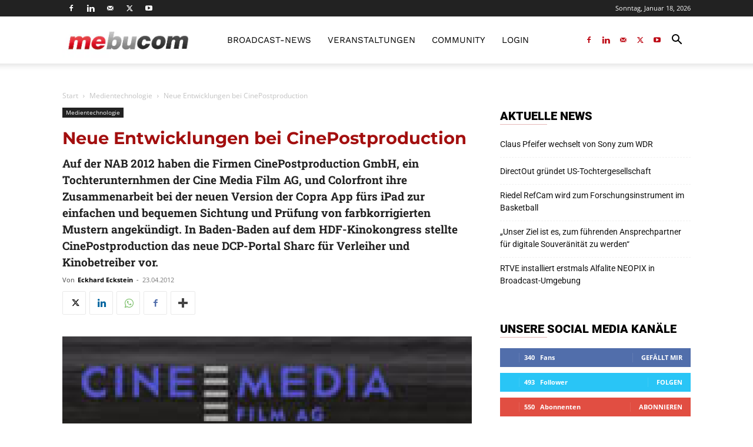

--- FILE ---
content_type: text/css
request_url: https://mebucom.de/wp-content/cache/background-css/1/mebucom.de/wp-content/plugins/wp-job-manager-company-listings/assets/css/frontend.min.css?ver=6.9&wpr_t=1768732786
body_size: 2126
content:
.clearfix{zoom:1}.clearfix:after,.clearfix:before{content:"";display:table}.clear,.clearfix:after{clear:both}.nobr{white-space:nowrap}.display-icon{display:inline-block;width:16px;height:16px;-webkit-font-smoothing:antialiased;font-family:job-manager!important;text-decoration:none;font-weight:400;font-style:normal;vertical-align:top;font-size:16px;margin:0 3px 0 0;*overflow:auto;*zoom:1;*display:inline}.applying_for{font-weight:700}.company-listings-tabs ul.tabs{list-style:none;padding:0 0 0 1em;margin:0 0 1.618em;overflow:hidden;position:relative}.company-listings-tabs ul.tabs li{border:1px solid #d3ced2;background-color:#ebe9eb;display:inline-block;position:relative;z-index:0;border-radius:4px 4px 0 0;margin:0 -5px;padding:0 1em}.company-listings-tabs ul.tabs li a{display:inline-block;padding:.5em 0;font-weight:700;color:#515151;text-decoration:none}.company-listings-tabs ul.tabs li a:hover{text-decoration:none;color:#6b6b6b}.company-listings-tabs ul.tabs li.active{background:#fff;z-index:2;border-bottom-color:#fff}.company-listings-tabs ul.tabs li.active a{color:inherit;text-shadow:inherit}.company-listings-tabs ul.tabs li.active::before{box-shadow:2px 2px 0 #fff}.company-listings-tabs ul.tabs li.active::after{box-shadow:-2px 2px 0 #fff}.company-listings-tabs ul.tabs li::after,.company-listings-tabs ul.tabs li::before{border:1px solid #d3ced2;position:absolute;bottom:-1px;width:5px;height:5px;content:' '}.company-listings-tabs ul.tabs li::before{left:-6px;-webkit-border-bottom-right-radius:4px;-moz-border-bottom-right-radius:4px;border-bottom-right-radius:4px;border-width:0 1px 1px 0;box-shadow:2px 2px 0 #ebe9eb}.company-listings-tabs ul.tabs li::after{right:-6px;-webkit-border-bottom-left-radius:4px;-moz-border-bottom-left-radius:4px;border-bottom-left-radius:4px;border-width:0 0 1px 1px;box-shadow:-2px 2px 0 #ebe9eb}.company-listings-tabs ul.tabs::before{position:absolute;content:' ';width:100%;bottom:0;left:0;border-bottom:1px solid #d3ced2;z-index:1}.company-listings-tabs .panel{margin:0 0 2em;padding:0}.company-listings-tabs .panel table tr td:first-child{width:30%}.inline-list,.inline-list__item{display:inline}.inline-list__item{margin-left:10px}.inline-list__item a{text-decoration:none}.bare-list{list-style:none;margin:0;padding:0}.company-dir-header p{text-align:center;font-size:22px;font-weight:100;line-height:1.5;margin-bottom:15px}.company-dir-header i{border-color:#E0E6ED;border-bottom-width:.1rem!important;border-style:solid;border-width:0;margin-bottom:40px;display:block}.company-dir-title{margin:60px 0}.company-dir-title h2{font-size:24px;font-weight:600}.company-dir-list{list-style:none;}.company-dir-list .company-dir-list-item{display: inline-block;}.company-dir-list .company-dir-list-item a{text-decoration:none}.company-directory-search{margin:30px 0}.company-directory-search form>div{position:relative}.company-directory-search #jmcl_search{width:100%;background-image:var(--wpr-bg-c8f558a4-33b4-46a1-9d57-03f87f25ae43)!important;background-repeat:no-repeat!important;background-size:120px 80px!important;background-position:100% -45px!important}.company-listings-data-row{position:relative;cursor:move}.company-listings-data-row label{cursor:move}.company-listings-data-row .company-listings-remove-row{position:absolute;right:0;top:0;height:0;margin:.5em -1.25em 0 0;width:1em;padding:1em 0 0;overflow:hidden;color:#ccc}.company-listings-data-row .company-listings-remove-row:before{content:'x';position:absolute;top:0;left:0;width:1em;line-height:1em;text-align:center}.company-listings-data-row .company-listings-remove-row:hover{color:red}.company-listings-data-row fieldset:last-child{border-bottom:4px solid #eee}.company_preview{padding:0 1em 1em;border:5px solid #eee}.company_preview_title,.entry-content .company_preview_title{padding:.5em 1em;vertical-align:middle;position:relative;background:#eee}.company_preview_title h2,.entry-content .company_preview_title h2{margin:0;clear:none}.company_preview_title .button,.entry-content .company_preview_title .button{float:right;margin-left:.25em}.company-directory .filter-alpha-label{width:auto;float:left;line-height:30px}.single-company_listings div.company_listings{margin-bottom:0;position:relative}.single-company_listings .entry-image,.single-company_listings .entry-post-thumbnail,.single-company_listings .entry-title,.single-company_listings .single-featured-image-header{display:none}.single-company_listings .company-video{padding:1em 0 0;margin:1em 0 2em}.single-company_listings .company-video iframe{margin:0;display:block}.single-company_listings .type-company_listings{padding:0;margin:0}.single-company_listings .type-company_listings .entry-header,.single-company_listings .type-company_listings .wp-post-image{display:none}.single-company_listings .navigation,.single-company_listings .post-navigation{display:none!important}.single-company_listings .jmcl-item-header{border:1px solid #eee;padding:1em;margin:0 0 2em;clear:both;-webkit-box-shadow:0 1px 1px rgba(0,0,0,.1);box-shadow:0 1px 1px rgba(0,0,0,.1);display:flex;-webkit-flex-direction:column;-ms-flex-direction:column;flex-direction:column}.single-company_listings .jmcl-item-header .jmcl-item-header-content,.single-company_listings .jmcl-item-header .jmcl-item-header-logo{display:flex;align-items:center}.single-company_listings .jmcl-item-header .jmcl-item-header-logo{margin:0 0 1em}.single-company_listings .jmcl-item-header .jmcl-item-header-logo .wp-post-image{display:block!important;margin:0}.single-company_listings .jmcl-item-header .jmcl-item-header-content{display:block}.single-company_listings .jmcl-item-header .jmcl-item-header-content h3{margin:0;padding:0;line-height:2;font-size:32px}.single-company_listings .jmcl-item-header .jmcl-item-header-content p.company-tagline{margin:0;font-style:italic;color:#999}.single-company_listings .jmcl-item-header .jmcl-item-header-content p.company-location{margin:0}.single-company_listings .jmcl-item-header .jmcl-item-header-content p.company-location::before{display:inline-block;width:16px;height:16px;-webkit-font-smoothing:antialiased;font-family:job-manager!important;text-decoration:none;font-weight:400;font-style:normal;vertical-align:top;font-size:16px;margin:0 3px 0 0;*overflow:auto;*zoom:1;*display:inline;content:'\e81d'}#company-listings-company-dashboard table td{vertical-align:top}#company-listings-company-dashboard table td small{font-size:.92em;color:#999;display:block}#company-listings-company-dashboard table ul.company-dashboard-actions{margin:0;padding:0;visibility:hidden;font-size:.92em}#company-listings-company-dashboard table ul.company-dashboard-actions li{float:none;display:inline;padding:0;margin:0 .5em 0 0;font-weight:400;list-style:none outside}#company-listings-company-dashboard table ul.company-dashboard-actions li:after{padding:0 0 0 .5em;content:"\2023"}#company-listings-company-dashboard table ul.company-dashboard-actions li:last-child:after{content:''}#company-listings-company-dashboard table ul.company-dashboard-actions li .company-dashboard-action-delete{color:red}#company-listings-company-dashboard table tr:focus ul.company-dashboard-actions,#company-listings-company-dashboard table tr:hover ul.company-dashboard-actions{visibility:visible}.company_filters{background:#eee;zoom:1}.company_filters:after,.company_filters:before{content:"";display:table}.company_filters:after{clear:both}.company_filters .search_companies{padding:1em;zoom:1}.company_filters .search_companies:after,.company_filters .search_companies:before{content:"";display:table}.company_filters .search_companies:after{clear:both}.company_filters .search_companies div.company-filter{width:50%;-webkit-box-sizing:border-box;-moz-box-sizing:border-box;box-sizing:border-box}.company_filters .search_companies div.company-filter label{display:none}.company_filters .search_companies div.company-filter.filter_first,.company_filters .search_companies div.company-filter.search_keywords{float:left;padding-right:.5em}.company_filters .search_companies div.company-filter.filter_last,.company_filters .search_companies div.company-filter.search_location{float:right;padding-left:.5em}.company_filters .search_companies div.company-filter.filter_wide,.company_filters .search_companies div.company-filter.search_categories{padding-top:.5em;clear:both;width:100%}.company_filters .search_companies div.company-filter input,.company_filters .search_companies div.company-filter select{-webkit-box-sizing:border-box;-moz-box-sizing:border-box;box-sizing:border-box;width:100%}.company_filters .company_types{list-style:none outside;margin:0;padding:0;font-size:.83em;background:#f9f9f9;border-top:1px solid #e5e5e5;zoom:1}.company_filters .company_types:after,.company_filters .company_types:before{content:"";display:table}.company_filters .company_types:after{clear:both}.company_filters .company_types li{margin:0;padding:.5em 1em;float:left;border-right:1px solid #eee}.company_filters .company_types li:last-child{border-right:0}.company_filters .showing_companies{padding:.5em 1em;display:none;font-size:.83em;background:#f9f9f9;border-top:1px solid #e5e5e5}.company_filters .showing_companies a{float:right;padding-left:10px}div.companies .job-manager-pagination{text-align:center;display:block;padding:1em 0;border-bottom:1px solid #eee;line-height:1}div.companies .load_more_companies{text-align:center;display:block;padding:1em 1em 1em 2em;border-bottom:1px solid #eee;font-weight:700}div.companies .load_more_companies.loading{background:var(--wpr-bg-92796789-4ccc-495a-b2d1-a49cf45bd30a) no-repeat center}div.companies .load_more_companies.loading strong{visibility:hidden}div.companies .load_more_companies:focus,div.companies .load_more_companies:hover{background-color:#fcfcfc}div.companies{margin-bottom:1em}div.companies ul.companies{margin:0}ul.companies{padding:0;margin:0;border-top:1px solid #eee}ul.companies.loading{min-height:96px;border-bottom:1px solid #eee;background:var(--wpr-bg-4895c7a7-5bc3-4394-930a-65182a1941cb) no-repeat center 32px}ul.companies li.company_listings,ul.companies li.no_companies_found{list-style:none outside;padding:0;margin:0;border-bottom:1px solid #eee}ul.companies li.company_listings.no_companies_found,ul.companies li.no_companies_found.no_companies_found{padding:1em;border-bottom:1px solid #eee}ul.companies li.company_listings a,ul.companies li.no_companies_found a{display:block;padding:1em 1em 1em 2em;overflow:hidden;zoom:1;position:relative;line-height:1.5em;font-size:1em;text-decoration:none}ul.companies li.company_listings a:focus,ul.companies li.company_listings a:hover,ul.companies li.no_companies_found a:focus,ul.companies li.no_companies_found a:hover{background-color:#fcfcfc}ul.companies li.company_listings a img,ul.companies li.no_companies_found a img{width:42px;height:42px;position:absolute;left:1em;float:left;margin-right:1em;vertical-align:middle;box-shadow:none}ul.companies li.company_listings a .company-posted-column,ul.companies li.company_listings a div.company-column,ul.companies li.company_listings a div.location-column,ul.companies li.no_companies_found a .company-posted-column,ul.companies li.no_companies_found a div.company-column,ul.companies li.no_companies_found a div.location-column{-webkit-box-sizing:border-box;-moz-box-sizing:border-box;box-sizing:border-box}ul.companies li.company_listings a div.company-column,ul.companies li.no_companies_found a div.company-column{float:left;padding:0 1em 0 42px;line-height:1.5em}ul.companies li.company_listings a div.company-column h3,ul.companies li.no_companies_found a div.company-column h3{margin:0;padding:0;font-size:1em;line-height:1.5em}ul.companies li.company_listings a div.company-column .company-title,ul.companies li.no_companies_found a div.company-column .company-title{color:#999}ul.companies li.company_listings a div.company-column .company-title .tagline,ul.companies li.no_companies_found a div.company-column .company-title .tagline{color:#333}ul.companies li.company_listings a .company-location-column,ul.companies li.no_companies_found a .company-location-column{float:left;text-align:left;width:25%;padding:0;color:#999;line-height:1.5em;position:relative;-webkit-box-sizing:border-box;-moz-box-sizing:border-box;box-sizing:border-box}ul.companies li.company_listings a .company-posted-column,ul.companies li.no_companies_found a .company-posted-column{float:right;text-align:right;width:25%;padding:0;margin:0;color:#999;line-height:1.5em;position:relative;-webkit-box-sizing:border-box;-moz-box-sizing:border-box;box-sizing:border-box}ul.companies li.company_listings a .company-meta,ul.companies li.no_companies_found a .company-meta{line-height:2.03em}ul.companies li.company_listings a .company-category:before,ul.companies li.no_companies_found a .company-category:before{display:inline-block;width:16px;height:16px;-webkit-font-smoothing:antialiased;font-family:job-manager!important;text-decoration:none;font-weight:400;font-style:normal;vertical-align:top;font-size:16px;margin:0 3px 0 0;*overflow:auto;*zoom:1;*display:inline}ul.companies li.company_listings.company_featured a,ul.companies li.no_companies_found.company_featured a{background:#fefee5}ul.companies li.company_listings.company_featured a:focus,ul.companies li.company_listings.company_featured a:hover,ul.companies li.no_companies_found.company_featured a:focus,ul.companies li.no_companies_found.company_featured a:hover{background-color:#fefed8}.apply_with_company label{display:block}.apply_with_company select{width:50%}.apply_with_company textarea{width:100%;-webkit-box-sizing:border-box;-moz-box-sizing:border-box;box-sizing:border-box}.widget ul.companies li.company_listings a{padding:1em 0}.widget ul.companies li.company_listings .company_listings{float:none;width:auto;padding:0}.widget ul.companies li.company_listings .company_listings h3{margin:0;padding:0}.widget ul.companies li.company_listings ul.meta{float:none;width:auto;padding:0;margin:0;text-align:left}.widget ul.companies li.company_listings ul.meta li{float:none;display:inline;padding:0;margin:0 .5em 0 0;font-weight:400}.widget ul.companies li.company_listings ul.meta li:after{padding:0 0 0 .5em;content:"\2023"}.widget ul.companies li.company_listings ul.meta li:last-child:after{content:''}.widget ul.company-links{list-style:none;display:inline;margin:0;padding:0;color:#787985}.widget ul.company-links li,.widget ul.company-links li label{display:inline}.widget ul.company-links li:before{content:"\2022";margin:0 1rem}.single_job_listing .company .name .company-name{float:none;margin-left:0}.single_job_listing .company p.tagline{margin:0 0 0 3em}.twenty-eleven ul.companies li.companies,.twenty-eleven ul.companies li.no_companies_found{padding:0!important}.twenty-ten .chosen-choices{margin:0!important}

--- FILE ---
content_type: text/css
request_url: https://mebucom.de/wp-content/cache/min/1/wp-content/themes/newspaperchildtheme/custom/css/widget.css?ver=1768013420
body_size: 415
content:
#block-7,#block-7 p{margin:0}#widget-company aside,#widget-job aside,#widget-event aside,#widget-company .companies li,#widget-event .event-company h3,#widget-company .companies,#widget-company .company-info,#block-6 p{margin:0}#widget-company ul.companies li.company_listings .company-logo,#widget-job ul.job_listings li.job_listing .company_logo{width:90px;height:auto;display:none}#widget-company .companies li{width:100%;float:left;border-bottom:1px #f2f2f2 dashed;padding:10px 0;display:block;clear:both}#widget-company .companies li:last-child,#widget-event ul li:first-child,#widget-job ul.job_listings li.job_listing:first-child,#widget-company .companies{border:0}#widget-company .all,#widget-job .all,#widget-event .all{margin:0 auto;float:left;background:#333;padding:4px 8px;font-family:'Roboto';color:#fff;text-decoration:none;font-size:13px;display:inline-block;margin-top:15px;line-height:18px}#widget-company,#widget-job,#widget-event{margin-bottom:28px}#widget-company .all:hover,#widget-job .all:hover,#widget-event .all:hover{background:#4db2ec;color:#fff!important}#widget-company::after,#widget-job::after,#widget-event::after{content:" ";display:block;clear:both}#widget-job ul.job_listings li.job_listing .position{text-align:left;width:auto;max-width:none}#widget-event ul,#widget-event ul li{margin:0;padding:0;list-style-type:none;display:block;clear:both}#widget-event .event-company{max-height:none;overflow:unset;display:block;height:auto;text-align:left;float:right;width:auto;line-height:24px}#widget-event .event-company,#widget-job ul.job_listings li.job_listing .position{margin:0;margin-left:0}#widget-event ul li a{padding:10px 0;display:flex;align-items:center}#widget-event .event-company span{color:#999}#widget-job ul.job_listings li.job_listing a div.position h3,#widget-event .event-company h3,#widget-company .company-info a,.tagdiv-type #widget-event h3,#widget-company ul.companies li.company_listings .company-column h3 strong,#widget-event .event-company span,#widget-company ul.companies li.company_listings .company-column h3,#widget-company ul.companies li.company_listings .company-column h3 *{font-size:14px;font-weight:700;line-height:1;font-family:'Roboto'}#widget-company .company-info img{margin-right:5px;width:18px;float:left}#widget-job ul.job_listings li.job_listing a div.position .company,#widget-company .company-info a,#widget-job ul.job_listings li.no_job_listings_found a div.position .company,#widget-event .event-company span{color:#000;font-weight:400;font-family:'Roboto';font-size:14px}#widget-job ul.job_listings li.job_listing,#widget-event ul li,#widget-job ul.job_listings li.no_job_listings_found{border-top:1px dashed #eee}#widget-job ul.job_listings li.job_listing:first-child a,#widget-company .companies li:first-child,#widget-company .companies li:first-child a,#widget-event ul li:first-child a{padding-top:0}#widget-job .td_block_template_8 .td-block-title,#widget-company .td_block_template_8 .td-block-title,#widget-event .td_block_template_8 .td-block-title{margin-bottom:24px}.widget ul.job_listings li.job_listing:last-child a{padding-bottom:0}#widget-company .companies li .company-column{max-width:100%;width:100%;margin-left:0}#widget-company .company-info a{line-height:20px}#widget-job .job_listings .job_listing a>img,#widget-event .event-list img{display:none}#widget-job ul.job_listings li.job_listing a,#widget-company .companies li,#widget-event ul li a{padding:10px 0}.tagdiv-type #widget-event a:hover,.tagdiv-type #widget-event a:hover h3,#widget-event ul li a:hover h3,.event-company .mec-sl-calendar,#widget-event .event-company span{text-decoration:none;color:#a30f0f}#widget-event h3,#widget-job h3,#widget-company h3,#widget-event .event-company h3{margin-bottom:5px}#widget-custom-title h4{text-align:left}#widget-job img{display:none!important}#widget-event .event-company-icon img{display:block;width:18px}#widget-event .event-company-content{display:flex;align-items:center;gap:5px}.widget.widget_block p{margin:0}

--- FILE ---
content_type: text/css
request_url: https://mebucom.de/wp-content/cache/background-css/1/mebucom.de/wp-content/cache/min/1/wp-content/themes/newspaperchildtheme/style.css?ver=1768013420&wpr_t=1768732786
body_size: 3302
content:
@import url(https://assets.mlcdn.com/fonts.css?version=1738744);body{font-family:'Open Sans','Open Sans Regular',sans-serif}.set-widget #searchsubmit{font-family:'Roboto',sans-serif;font-size:13px;background-color:#222;border-radius:0;color:#fff;border:none;padding:8px 15px;font-weight:500;-webkit-transition:background-color 0.4s;transition:background-color 0.4s;position:absolute;right:0;width:auto}#event-detail .set-widget .widget_search .td-widget-search-input{width:auto;float:left;margin:0;padding:0 15px;width:100%}.set-widget #searchsubmit:hover{background-color:#a30f0f}#event-detail .td-main-content{float:left}#event-detail .td-main-sidebar{float:right;padding:0;padding-left:48px}.mec-breadcrumbs-modern{border:0;box-shadow:none}#veranstaltungen .mec-color:nth-child(4){display:none}#event-detail .mec-breadcrumbs-modern{padding:0}body .td-page-title{text-transform:capitalize}.wpcf7-form *,.wpcf7-form{text-align:left}body .tdm_block_column_content .tdm-title{margin:0;font-weight:700;box-sizing:border-box;font-family:'Roboto',sans-serif;font-size:14px;padding:10px 0;display:block;color:#ab100b;text-decoration:none;text-transform:uppercase;border-bottom:2px #eee solid}body .tdm_block_column_content:hover .tdm-col-content-title-url .tdm-title{color:#ab100b;text-decoration:underline}body .tdm_block_column_content .tdm-image-holder>div{background-repeat:no-repeat;background-position:left top;background-size:contain}body .tdm_block_column_content .tdm-image-holder{display:block;height:auto;margin-bottom:0;padding-bottom:100%}body .td-social-icon-wrap:hover i{color:#be0b16!important}#tab-title-reviews,.entry-summary .product_meta,.entry-summary .paypal-button-tagline{display:none}.woocommerce div.product div.summary .ppc-button-wrapper iframe{max-height:45px;overflow:hidden}.td-md-is-safari .td-footer-template-wrap[data-wpr-lazyrender]{content-visibility:visible}.mec-wrap #searchsubmit{position:absolute;padding:7px 15px 8px 15px;line-height:16px;background-color:#222;text-transform:capitalize}#td-outer-wrap .fieldset-company_content input[type='date']#start{font-size:12px;line-height:21px;color:#444;border:1px solid #e1e1e1;height:34px;padding:3px 9px}body .td-page-header .entry-title.td-page-title{text-transform:unset}.mec-wrap #veranstaltungen input#searchsubmit:hover{background-color:#a30f0f}#veranstaltungen .mec-wrap button:not(.owl-dot):not(.gm-control-active){padding:7px 15px 8px 15px;background-color:#222;text-transform:capitalize}.td-slider .td-image-gradient:before{content:none}.td-slider .td-image-gradient .td-image-wrap:before{bottom:0;content:"";display:block;height:100%;width:100%;position:absolute;z-index:1;background:-webkit-gradient(linear,left top,left bottom,color-stop(0%,rgba(0,0,0,0)),color-stop(100%,rgba(0,0,0,.8)));background:linear-gradient(to bottom,rgba(0,0,0,0) 0%,rgba(0,0,0,.8) 100%);filter:progid:DXImageTransform.Microsoft.gradient(startColorstr='#00000000',endColorstr='#b3000000',GradientType=0)}.post.format-audio .wp-block-audio{padding:25px 0}.post.format-audio .wp-block-audio .wp-element-caption{margin-top:-10px;font-family:Verdana,BlinkMacSystemFont,-apple-system,"Segoe UI",Roboto,Oxygen,Ubuntu,Cantarell,"Open Sans","Helvetica Neue",sans-serif;color:#444;font-style:italic;font-size:11px}.td-post-views{display:none!important}.single-company_listings .entry-title.td-module-title{display:block}@media (max-width:767px){.single-post .td-bred-no-url-last{display:inline}@media not all and (min-resolution:0.001dpcm){@supports (-webkit-appearance:none){.td-video-play-ico i{position:absolute;top:50%;transform:translate(-50%,-50%);-webkit-transform:translate(-50%,-50%);font-size:35%;color:#fff}}}}.ml-form-embedSubmitLoad{display:inline-block;width:20px;height:20px}.g-recaptcha{transform:scale(1);-webkit-transform:scale(1);transform-origin:0 0;-webkit-transform-origin:0 0;height:auto}.sr-only{position:absolute;width:1px;height:1px;padding:0;margin:-1px;overflow:hidden;clip:rect(0,0,0,0);border:0}.ml-form-embedSubmitLoad:after{content:" ";display:block;width:11px;height:11px;margin:1px;border-radius:50%;border:4px solid #fff;border-color:#fff #fff #fff transparent;animation:ml-form-embedSubmitLoad 1.2s linear infinite}@keyframes ml-form-embedSubmitLoad{0%{transform:rotate(0deg)}100%{transform:rotate(360deg)}}#mlb2-22581562.ml-form-embedContainer{box-sizing:border-box;display:table;margin:0 auto;position:static;width:100%!important}#mlb2-22581562.ml-form-embedContainer h4,#mlb2-22581562.ml-form-embedContainer p,#mlb2-22581562.ml-form-embedContainer span,#mlb2-22581562.ml-form-embedContainer button{text-transform:none!important;letter-spacing:normal!important}#mlb2-22581562.ml-form-embedContainer .ml-form-embedWrapper{background-color:#3C9498;border-width:0;border-color:transparent;border-radius:4px;border-style:solid;box-sizing:border-box;display:inline-block!important;margin:0;padding:0;position:relative}#mlb2-22581562.ml-form-embedContainer .ml-form-embedWrapper.embedPopup,#mlb2-22581562.ml-form-embedContainer .ml-form-embedWrapper.embedDefault{width:400px}#mlb2-22581562.ml-form-embedContainer .ml-form-embedWrapper.embedForm{max-width:400px;width:100%}#mlb2-22581562.ml-form-embedContainer .ml-form-align-left{text-align:left}#mlb2-22581562.ml-form-embedContainer .ml-form-align-center{text-align:center}#mlb2-22581562.ml-form-embedContainer .ml-form-align-default{display:table-cell!important;vertical-align:middle!important;text-align:center!important}#mlb2-22581562.ml-form-embedContainer .ml-form-align-right{text-align:right}#mlb2-22581562.ml-form-embedContainer .ml-form-embedWrapper .ml-form-embedHeader img{border-top-left-radius:4px;border-top-right-radius:4px;height:auto;margin:0 auto!important;max-width:100%;width:900px}#mlb2-22581562.ml-form-embedContainer .ml-form-embedWrapper .ml-form-embedBody,#mlb2-22581562.ml-form-embedContainer .ml-form-embedWrapper .ml-form-successBody{padding:20px 20px 0 20px}#mlb2-22581562.ml-form-embedContainer .ml-form-embedWrapper .ml-form-embedBody.ml-form-embedBodyHorizontal{padding-bottom:0}#mlb2-22581562.ml-form-embedContainer .ml-form-embedWrapper .ml-form-embedBody .ml-form-embedContent,#mlb2-22581562.ml-form-embedContainer .ml-form-embedWrapper .ml-form-successBody .ml-form-successContent{text-align:left;margin:0 0 20px 0}#mlb2-22581562.ml-form-embedContainer .ml-form-embedWrapper .ml-form-embedBody .ml-form-embedContent h4,#mlb2-22581562.ml-form-embedContainer .ml-form-embedWrapper .ml-form-successBody .ml-form-successContent h4{color:#fff;font-family:'Roboto',Arial,Helvetica,sans-serif;font-size:20px;font-weight:700;margin:0 0 10px 0;text-align:left;word-break:break-word}#mlb2-22581562.ml-form-embedContainer .ml-form-embedWrapper .ml-form-embedBody .ml-form-embedContent p,#mlb2-22581562.ml-form-embedContainer .ml-form-embedWrapper .ml-form-successBody .ml-form-successContent p{color:#fff;font-family:'Roboto',Arial,Helvetica,sans-serif;font-size:14px;font-weight:400;line-height:20px;margin:0 0 10px 0;text-align:left}#mlb2-22581562.ml-form-embedContainer .ml-form-embedWrapper .ml-form-embedBody .ml-form-embedContent ul,#mlb2-22581562.ml-form-embedContainer .ml-form-embedWrapper .ml-form-embedBody .ml-form-embedContent ol,#mlb2-22581562.ml-form-embedContainer .ml-form-embedWrapper .ml-form-successBody .ml-form-successContent ul,#mlb2-22581562.ml-form-embedContainer .ml-form-embedWrapper .ml-form-successBody .ml-form-successContent ol{color:#fff;font-family:'Roboto',Arial,Helvetica,sans-serif;font-size:14px}#mlb2-22581562.ml-form-embedContainer .ml-form-embedWrapper .ml-form-embedBody .ml-form-embedContent ol ol,#mlb2-22581562.ml-form-embedContainer .ml-form-embedWrapper .ml-form-successBody .ml-form-successContent ol ol{list-style-type:lower-alpha}#mlb2-22581562.ml-form-embedContainer .ml-form-embedWrapper .ml-form-embedBody .ml-form-embedContent ol ol ol,#mlb2-22581562.ml-form-embedContainer .ml-form-embedWrapper .ml-form-successBody .ml-form-successContent ol ol ol{list-style-type:lower-roman}#mlb2-22581562.ml-form-embedContainer .ml-form-embedWrapper .ml-form-embedBody .ml-form-embedContent p a,#mlb2-22581562.ml-form-embedContainer .ml-form-embedWrapper .ml-form-successBody .ml-form-successContent p a{color:#000;text-decoration:underline}#mlb2-22581562.ml-form-embedContainer .ml-form-embedWrapper .ml-block-form .ml-field-group{text-align:left!important}#mlb2-22581562.ml-form-embedContainer .ml-form-embedWrapper .ml-block-form .ml-field-group label{margin-bottom:5px;color:#333;font-size:14px;font-family:'Open Sans',Arial,Helvetica,sans-serif;font-weight:700;font-style:normal;text-decoration:none;;display:inline-block;line-height:20px}#mlb2-22581562.ml-form-embedContainer .ml-form-embedWrapper .ml-form-embedBody .ml-form-embedContent p:last-child,#mlb2-22581562.ml-form-embedContainer .ml-form-embedWrapper .ml-form-successBody .ml-form-successContent p:last-child{margin:0}#mlb2-22581562.ml-form-embedContainer .ml-form-embedWrapper .ml-form-embedBody form{margin:0;width:100%}#mlb2-22581562.ml-form-embedContainer .ml-form-embedWrapper .ml-form-embedBody .ml-form-formContent,#mlb2-22581562.ml-form-embedContainer .ml-form-embedWrapper .ml-form-embedBody .ml-form-checkboxRow{margin:0 0 20px 0;width:100%}#mlb2-22581562.ml-form-embedContainer .ml-form-embedWrapper .ml-form-embedBody .ml-form-checkboxRow{float:left}#mlb2-22581562.ml-form-embedContainer .ml-form-embedWrapper .ml-form-embedBody .ml-form-formContent.horozintalForm{margin:0;padding:0 0 20px 0;width:100%;height:auto;float:left}#mlb2-22581562.ml-form-embedContainer .ml-form-embedWrapper .ml-form-embedBody .ml-form-fieldRow{margin:0 0 10px 0;width:100%}#mlb2-22581562.ml-form-embedContainer .ml-form-embedWrapper .ml-form-embedBody .ml-form-fieldRow.ml-last-item{margin:0}#mlb2-22581562.ml-form-embedContainer .ml-form-embedWrapper .ml-form-embedBody .ml-form-fieldRow.ml-formfieldHorizintal{margin:0}#mlb2-22581562.ml-form-embedContainer .ml-form-embedWrapper .ml-form-embedBody .ml-form-fieldRow input{background-color:#ffffff!important;color:#333333!important;border-color:#ccc;border-radius:4px!important;border-style:solid!important;border-width:1px!important;font-family:'Roboto',Arial,Helvetica,sans-serif;font-size:14px!important;height:auto;line-height:21px!important;margin-bottom:0;margin-top:0;margin-left:0;margin-right:0;padding:10px 10px!important;width:100%!important;box-sizing:border-box!important;max-width:100%!important}#mlb2-22581562.ml-form-embedContainer .ml-form-embedWrapper .ml-form-embedBody .ml-form-fieldRow input::-webkit-input-placeholder,#mlb2-22581562.ml-form-embedContainer .ml-form-embedWrapper .ml-form-embedBody .ml-form-horizontalRow input::-webkit-input-placeholder{color:#333}#mlb2-22581562.ml-form-embedContainer .ml-form-embedWrapper .ml-form-embedBody .ml-form-fieldRow input::-moz-placeholder,#mlb2-22581562.ml-form-embedContainer .ml-form-embedWrapper .ml-form-embedBody .ml-form-horizontalRow input::-moz-placeholder{color:#333}#mlb2-22581562.ml-form-embedContainer .ml-form-embedWrapper .ml-form-embedBody .ml-form-fieldRow input:-ms-input-placeholder,#mlb2-22581562.ml-form-embedContainer .ml-form-embedWrapper .ml-form-embedBody .ml-form-horizontalRow input:-ms-input-placeholder{color:#333}#mlb2-22581562.ml-form-embedContainer .ml-form-embedWrapper .ml-form-embedBody .ml-form-fieldRow input:-moz-placeholder,#mlb2-22581562.ml-form-embedContainer .ml-form-embedWrapper .ml-form-embedBody .ml-form-horizontalRow input:-moz-placeholder{color:#333}#mlb2-22581562.ml-form-embedContainer .ml-form-embedWrapper .ml-form-embedBody .ml-form-fieldRow textarea,#mlb2-22581562.ml-form-embedContainer .ml-form-embedWrapper .ml-form-embedBody .ml-form-horizontalRow textarea{background-color:#ffffff!important;color:#333333!important;border-color:#ccc;border-radius:4px!important;border-style:solid!important;border-width:1px!important;font-family:'Roboto',Arial,Helvetica,sans-serif;font-size:14px!important;height:auto;line-height:21px!important;margin-bottom:0;margin-top:0;padding:10px 10px!important;width:100%!important;box-sizing:border-box!important;max-width:100%!important}#mlb2-22581562.ml-form-embedContainer .ml-form-embedWrapper .ml-form-embedBody .ml-form-fieldRow .custom-radio .custom-control-label::before,#mlb2-22581562.ml-form-embedContainer .ml-form-embedWrapper .ml-form-embedBody .ml-form-horizontalRow .custom-radio .custom-control-label::before,#mlb2-22581562.ml-form-embedContainer .ml-form-embedWrapper .ml-form-embedBody .ml-form-fieldRow .custom-checkbox .custom-control-label::before,#mlb2-22581562.ml-form-embedContainer .ml-form-embedWrapper .ml-form-embedBody .ml-form-horizontalRow .custom-checkbox .custom-control-label::before,#mlb2-22581562.ml-form-embedContainer .ml-form-embedWrapper .ml-form-embedBody .ml-form-embedPermissions .ml-form-embedPermissionsOptionsCheckbox .label-description::before,#mlb2-22581562.ml-form-embedContainer .ml-form-embedWrapper .ml-form-embedBody .ml-form-interestGroupsRow .ml-form-interestGroupsRowCheckbox .label-description::before,#mlb2-22581562.ml-form-embedContainer .ml-form-embedWrapper .ml-form-embedBody .ml-form-checkboxRow .label-description::before{border-color:#cccccc!important;background-color:#ffffff!important}#mlb2-22581562.ml-form-embedContainer .ml-form-embedWrapper .ml-form-embedBody .ml-form-fieldRow input.custom-control-input[type="checkbox"]{box-sizing:border-box;padding:0;position:absolute;z-index:-1;opacity:0;margin-top:5px;margin-left:-1.5rem;overflow:visible}#mlb2-22581562.ml-form-embedContainer .ml-form-embedWrapper .ml-form-embedBody .ml-form-fieldRow .custom-checkbox .custom-control-label::before,#mlb2-22581562.ml-form-embedContainer .ml-form-embedWrapper .ml-form-embedBody .ml-form-horizontalRow .custom-checkbox .custom-control-label::before,#mlb2-22581562.ml-form-embedContainer .ml-form-embedWrapper .ml-form-embedBody .ml-form-embedPermissions .ml-form-embedPermissionsOptionsCheckbox .label-description::before,#mlb2-22581562.ml-form-embedContainer .ml-form-embedWrapper .ml-form-embedBody .ml-form-interestGroupsRow .ml-form-interestGroupsRowCheckbox .label-description::before,#mlb2-22581562.ml-form-embedContainer .ml-form-embedWrapper .ml-form-embedBody .ml-form-checkboxRow .label-description::before{border-radius:4px!important}#mlb2-22581562.ml-form-embedContainer .ml-form-embedWrapper .ml-form-embedBody .ml-form-checkboxRow input[type=checkbox]:checked~.label-description::after,#mlb2-22581562.ml-form-embedContainer .ml-form-embedWrapper .ml-form-embedBody .ml-form-embedPermissions .ml-form-embedPermissionsOptionsCheckbox input[type=checkbox]:checked~.label-description::after,#mlb2-22581562.ml-form-embedContainer .ml-form-embedWrapper .ml-form-embedBody .ml-form-fieldRow .custom-checkbox .custom-control-input:checked~.custom-control-label::after,#mlb2-22581562.ml-form-embedContainer .ml-form-embedWrapper .ml-form-embedBody .ml-form-horizontalRow .custom-checkbox .custom-control-input:checked~.custom-control-label::after,#mlb2-22581562.ml-form-embedContainer .ml-form-embedWrapper .ml-form-embedBody .ml-form-interestGroupsRow .ml-form-interestGroupsRowCheckbox input[type=checkbox]:checked~.label-description::after{background-image:url("data:image/svg+xml,%3csvg xmlns='http://www.w3.org/2000/svg' viewBox='0 0 8 8'%3e%3cpath fill='%23fff' d='M6.564.75l-3.59 3.612-1.538-1.55L0 4.26 2.974 7.25 8 2.193z'/%3e%3c/svg%3e")}#mlb2-22581562.ml-form-embedContainer .ml-form-embedWrapper .ml-form-embedBody .ml-form-fieldRow .custom-radio .custom-control-input:checked~.custom-control-label::after,#mlb2-22581562.ml-form-embedContainer .ml-form-embedWrapper .ml-form-embedBody .ml-form-fieldRow .custom-radio .custom-control-input:checked~.custom-control-label::after{background-image:url("data:image/svg+xml,%3csvg xmlns='http://www.w3.org/2000/svg' viewBox='-4 -4 8 8'%3e%3ccircle r='3' fill='%23fff'/%3e%3c/svg%3e")}#mlb2-22581562.ml-form-embedContainer .ml-form-embedWrapper .ml-form-embedBody .ml-form-fieldRow .custom-radio .custom-control-input:checked~.custom-control-label::before,#mlb2-22581562.ml-form-embedContainer .ml-form-embedWrapper .ml-form-embedBody .ml-form-horizontalRow .custom-radio .custom-control-input:checked~.custom-control-label::before,#mlb2-22581562.ml-form-embedContainer .ml-form-embedWrapper .ml-form-embedBody .ml-form-fieldRow .custom-checkbox .custom-control-input:checked~.custom-control-label::before,#mlb2-22581562.ml-form-embedContainer .ml-form-embedWrapper .ml-form-embedBody .ml-form-horizontalRow .custom-checkbox .custom-control-input:checked~.custom-control-label::before,#mlb2-22581562.ml-form-embedContainer .ml-form-embedWrapper .ml-form-embedBody .ml-form-embedPermissions .ml-form-embedPermissionsOptionsCheckbox input[type=checkbox]:checked~.label-description::before,#mlb2-22581562.ml-form-embedContainer .ml-form-embedWrapper .ml-form-embedBody .ml-form-interestGroupsRow .ml-form-interestGroupsRowCheckbox input[type=checkbox]:checked~.label-description::before,#mlb2-22581562.ml-form-embedContainer .ml-form-embedWrapper .ml-form-embedBody .ml-form-checkboxRow input[type=checkbox]:checked~.label-description::before{border-color:#000000!important;background-color:#000000!important}#mlb2-22581562.ml-form-embedContainer .ml-form-embedWrapper .ml-form-embedBody .ml-form-fieldRow .custom-radio .custom-control-label::before,#mlb2-22581562.ml-form-embedContainer .ml-form-embedWrapper .ml-form-embedBody .ml-form-horizontalRow .custom-radio .custom-control-label::before,#mlb2-22581562.ml-form-embedContainer .ml-form-embedWrapper .ml-form-embedBody .ml-form-fieldRow .custom-radio .custom-control-label::after,#mlb2-22581562.ml-form-embedContainer .ml-form-embedWrapper .ml-form-embedBody .ml-form-horizontalRow .custom-radio .custom-control-label::after,#mlb2-22581562.ml-form-embedContainer .ml-form-embedWrapper .ml-form-embedBody .ml-form-fieldRow .custom-checkbox .custom-control-label::before,#mlb2-22581562.ml-form-embedContainer .ml-form-embedWrapper .ml-form-embedBody .ml-form-fieldRow .custom-checkbox .custom-control-label::after,#mlb2-22581562.ml-form-embedContainer .ml-form-embedWrapper .ml-form-embedBody .ml-form-horizontalRow .custom-checkbox .custom-control-label::before,#mlb2-22581562.ml-form-embedContainer .ml-form-embedWrapper .ml-form-embedBody .ml-form-horizontalRow .custom-checkbox .custom-control-label::after{top:2px;box-sizing:border-box}#mlb2-22581562.ml-form-embedContainer .ml-form-embedWrapper .ml-form-embedBody .ml-form-embedPermissions .ml-form-embedPermissionsOptionsCheckbox .label-description::before,#mlb2-22581562.ml-form-embedContainer .ml-form-embedWrapper .ml-form-embedBody .ml-form-embedPermissions .ml-form-embedPermissionsOptionsCheckbox .label-description::after,#mlb2-22581562.ml-form-embedContainer .ml-form-embedWrapper .ml-form-embedBody .ml-form-checkboxRow .label-description::before,#mlb2-22581562.ml-form-embedContainer .ml-form-embedWrapper .ml-form-embedBody .ml-form-checkboxRow .label-description::after{top:0px!important;box-sizing:border-box!important}#mlb2-22581562.ml-form-embedContainer .ml-form-embedWrapper .ml-form-embedBody .ml-form-checkboxRow .label-description::before,#mlb2-22581562.ml-form-embedContainer .ml-form-embedWrapper .ml-form-embedBody .ml-form-checkboxRow .label-description::after{top:0px!important;box-sizing:border-box!important}#mlb2-22581562.ml-form-embedContainer .ml-form-embedWrapper .ml-form-embedBody .ml-form-interestGroupsRow .ml-form-interestGroupsRowCheckbox .label-description::after{top:0px!important;box-sizing:border-box!important;position:absolute;left:-1.5rem;display:block;width:1rem;height:1rem;content:""}#mlb2-22581562.ml-form-embedContainer .ml-form-embedWrapper .ml-form-embedBody .ml-form-interestGroupsRow .ml-form-interestGroupsRowCheckbox .label-description::before{top:0px!important;box-sizing:border-box!important}#mlb2-22581562.ml-form-embedContainer .ml-form-embedWrapper .ml-form-embedBody .custom-control-label::before{position:absolute;top:4px;left:-1.5rem;display:block;width:16px;height:16px;pointer-events:none;content:"";background-color:#fff;border:#adb5bd solid 1px;border-radius:50%}#mlb2-22581562.ml-form-embedContainer .ml-form-embedWrapper .ml-form-embedBody .custom-control-label::after{position:absolute;top:2px!important;left:-1.5rem;display:block;width:1rem;height:1rem;content:""}#mlb2-22581562.ml-form-embedContainer .ml-form-embedWrapper .ml-form-embedBody .ml-form-embedPermissions .ml-form-embedPermissionsOptionsCheckbox .label-description::before,#mlb2-22581562.ml-form-embedContainer .ml-form-embedWrapper .ml-form-embedBody .ml-form-interestGroupsRow .ml-form-interestGroupsRowCheckbox .label-description::before,#mlb2-22581562.ml-form-embedContainer .ml-form-embedWrapper .ml-form-embedBody .ml-form-checkboxRow .label-description::before{position:absolute;top:4px;left:-1.5rem;display:block;width:16px;height:16px;pointer-events:none;content:"";background-color:#fff;border:#adb5bd solid 1px;border-radius:50%}#mlb2-22581562.ml-form-embedContainer .ml-form-embedWrapper .ml-form-embedBody .ml-form-embedPermissions .ml-form-embedPermissionsOptionsCheckbox .label-description::after{position:absolute;top:0px!important;left:-1.5rem;display:block;width:1rem;height:1rem;content:""}#mlb2-22581562.ml-form-embedContainer .ml-form-embedWrapper .ml-form-embedBody .ml-form-checkboxRow .label-description::after{position:absolute;top:0px!important;left:-1.5rem;display:block;width:1rem;height:1rem;content:""}#mlb2-22581562.ml-form-embedContainer .ml-form-embedWrapper .ml-form-embedBody .custom-radio .custom-control-label::after{background:no-repeat 50%/50% 50%}#mlb2-22581562.ml-form-embedContainer .ml-form-embedWrapper .ml-form-embedBody .custom-checkbox .custom-control-label::after,#mlb2-22581562.ml-form-embedContainer .ml-form-embedWrapper .ml-form-embedBody .ml-form-embedPermissions .ml-form-embedPermissionsOptionsCheckbox .label-description::after,#mlb2-22581562.ml-form-embedContainer .ml-form-embedWrapper .ml-form-embedBody .ml-form-interestGroupsRow .ml-form-interestGroupsRowCheckbox .label-description::after,#mlb2-22581562.ml-form-embedContainer .ml-form-embedWrapper .ml-form-embedBody .ml-form-checkboxRow .label-description::after{background:no-repeat 50%/50% 50%}#mlb2-22581562.ml-form-embedContainer .ml-form-embedWrapper .ml-form-embedBody .ml-form-fieldRow .custom-control,#mlb2-22581562.ml-form-embedContainer .ml-form-embedWrapper .ml-form-embedBody .ml-form-horizontalRow .custom-control{position:relative;display:block;min-height:1.5rem;padding-left:1.5rem}#mlb2-22581562.ml-form-embedContainer .ml-form-embedWrapper .ml-form-embedBody .ml-form-fieldRow .custom-radio .custom-control-input,#mlb2-22581562.ml-form-embedContainer .ml-form-embedWrapper .ml-form-embedBody .ml-form-horizontalRow .custom-radio .custom-control-input,#mlb2-22581562.ml-form-embedContainer .ml-form-embedWrapper .ml-form-embedBody .ml-form-fieldRow .custom-checkbox .custom-control-input,#mlb2-22581562.ml-form-embedContainer .ml-form-embedWrapper .ml-form-embedBody .ml-form-horizontalRow .custom-checkbox .custom-control-input{position:absolute;z-index:-1;opacity:0;box-sizing:border-box;padding:0}#mlb2-22581562.ml-form-embedContainer .ml-form-embedWrapper .ml-form-embedBody .ml-form-fieldRow .custom-radio .custom-control-label,#mlb2-22581562.ml-form-embedContainer .ml-form-embedWrapper .ml-form-embedBody .ml-form-horizontalRow .custom-radio .custom-control-label,#mlb2-22581562.ml-form-embedContainer .ml-form-embedWrapper .ml-form-embedBody .ml-form-fieldRow .custom-checkbox .custom-control-label,#mlb2-22581562.ml-form-embedContainer .ml-form-embedWrapper .ml-form-embedBody .ml-form-horizontalRow .custom-checkbox .custom-control-label{color:#000;font-size:12px!important;font-family:'Roboto',Arial,Helvetica,sans-serif;line-height:22px;margin-bottom:0;position:relative;vertical-align:top;font-style:normal;font-weight:700}#mlb2-22581562.ml-form-embedContainer .ml-form-embedWrapper .ml-form-embedBody .ml-form-fieldRow .custom-select,#mlb2-22581562.ml-form-embedContainer .ml-form-embedWrapper .ml-form-embedBody .ml-form-horizontalRow .custom-select{background-color:#ffffff!important;color:#333333!important;border-color:#ccc;border-radius:4px!important;border-style:solid!important;border-width:1px!important;font-family:'Roboto',Arial,Helvetica,sans-serif;font-size:14px!important;line-height:20px!important;margin-bottom:0;margin-top:0;padding:10px 28px 10px 12px!important;width:100%!important;box-sizing:border-box!important;max-width:100%!important;height:auto;display:inline-block;vertical-align:middle;background:var(--wpr-bg-bd920db8-3125-4b62-a6ba-cfde7dde3b4b) no-repeat right .75rem center/8px 10px;-webkit-appearance:none;-moz-appearance:none;appearance:none}#mlb2-22581562.ml-form-embedContainer .ml-form-embedWrapper .ml-form-embedBody .ml-form-horizontalRow{height:auto;width:100%;float:left}.ml-form-formContent.horozintalForm .ml-form-horizontalRow .ml-input-horizontal{width:70%;float:left}.ml-form-formContent.horozintalForm .ml-form-horizontalRow .ml-button-horizontal{width:30%;float:left}.ml-form-formContent.horozintalForm .ml-form-horizontalRow .ml-button-horizontal.labelsOn{padding-top:25px}.ml-form-formContent.horozintalForm .ml-form-horizontalRow .horizontal-fields{box-sizing:border-box;float:left;padding-right:10px}#mlb2-22581562.ml-form-embedContainer .ml-form-embedWrapper .ml-form-embedBody .ml-form-horizontalRow input{background-color:#fff;color:#333;border-color:#ccc;border-radius:4px;border-style:solid;border-width:1px;font-family:'Roboto',Arial,Helvetica,sans-serif;font-size:14px;line-height:20px;margin-bottom:0;margin-top:0;padding:10px 10px;width:100%;box-sizing:border-box;overflow-y:initial}#mlb2-22581562.ml-form-embedContainer .ml-form-embedWrapper .ml-form-embedBody .ml-form-horizontalRow button{background-color:#000000!important;border-color:#000;border-style:solid;border-width:1px;border-radius:4px;box-shadow:none;color:#ffffff!important;cursor:pointer;font-family:'Roboto',Arial,Helvetica,sans-serif;font-size:14px!important;font-weight:700;line-height:20px;margin:0!important;padding:10px!important;width:100%;height:auto}#mlb2-22581562.ml-form-embedContainer .ml-form-embedWrapper .ml-form-embedBody .ml-form-horizontalRow button:hover{background-color:#A51425!important;border-color:#A51425!important}#mlb2-22581562.ml-form-embedContainer .ml-form-embedWrapper .ml-form-embedBody .ml-form-checkboxRow input[type="checkbox"]{box-sizing:border-box;padding:0;position:absolute;z-index:-1;opacity:0;margin-top:5px;margin-left:-1.5rem;overflow:visible}#mlb2-22581562.ml-form-embedContainer .ml-form-embedWrapper .ml-form-embedBody .ml-form-checkboxRow .label-description{color:#000;display:block;font-family:'Open Sans',Arial,Helvetica,sans-serif;font-size:12px;text-align:left;margin-bottom:0;position:relative;vertical-align:top}#mlb2-22581562.ml-form-embedContainer .ml-form-embedWrapper .ml-form-embedBody .ml-form-checkboxRow label{font-weight:400;margin:0;padding:0;position:relative;display:block;min-height:24px;padding-left:24px}#mlb2-22581562.ml-form-embedContainer .ml-form-embedWrapper .ml-form-embedBody .ml-form-checkboxRow label a{color:#000;text-decoration:underline}#mlb2-22581562.ml-form-embedContainer .ml-form-embedWrapper .ml-form-embedBody .ml-form-checkboxRow label p{color:#000000!important;font-family:'Open Sans',Arial,Helvetica,sans-serif!important;font-size:12px!important;font-weight:normal!important;line-height:18px!important;padding:0!important;margin:0 5px 0 0!important}#mlb2-22581562.ml-form-embedContainer .ml-form-embedWrapper .ml-form-embedBody .ml-form-checkboxRow label p:last-child{margin:0}#mlb2-22581562.ml-form-embedContainer .ml-form-embedWrapper .ml-form-embedBody .ml-form-embedSubmit{margin:0 0 20px 0;float:left;width:100%}#mlb2-22581562.ml-form-embedContainer .ml-form-embedWrapper .ml-form-embedBody .ml-form-embedSubmit button{background-color:#000000!important;border:none!important;border-radius:4px!important;box-shadow:none!important;color:#ffffff!important;cursor:pointer;font-family:'Roboto',Arial,Helvetica,sans-serif!important;font-size:14px!important;font-weight:700!important;line-height:21px!important;height:auto;padding:10px!important;width:100%!important;box-sizing:border-box!important}#mlb2-22581562.ml-form-embedContainer .ml-form-embedWrapper .ml-form-embedBody .ml-form-embedSubmit button.loading{display:none}#mlb2-22581562.ml-form-embedContainer .ml-form-embedWrapper .ml-form-embedBody .ml-form-embedSubmit button:hover{background-color:#A51425!important}.ml-subscribe-close{width:30px;height:30px;background:var(--wpr-bg-984fd506-4c83-4cd2-b20d-a95b612b3690) no-repeat;background-size:30px;cursor:pointer;margin-top:-10px;margin-right:-10px;position:absolute;top:0;right:0}.ml-error input,.ml-error textarea,.ml-error select{border-color:red!important}.ml-error .custom-checkbox-radio-list{border:1px solid red!important;border-radius:4px;padding:10px}.ml-error .label-description,.ml-error .label-description p,.ml-error .label-description p a,.ml-error label:first-child{color:#ff0000!important}#mlb2-22581562.ml-form-embedContainer .ml-form-embedWrapper .ml-form-embedBody .ml-form-checkboxRow.ml-error .label-description p,#mlb2-22581562.ml-form-embedContainer .ml-form-embedWrapper .ml-form-embedBody .ml-form-checkboxRow.ml-error .label-description p:first-letter{color:#ff0000!important}@media only screen and (max-width:400px){.ml-form-embedWrapper.embedDefault,.ml-form-embedWrapper.embedPopup{width:100%!important}.ml-form-formContent.horozintalForm{float:left!important}.ml-form-formContent.horozintalForm .ml-form-horizontalRow{height:auto!important;width:100%!important;float:left!important}.ml-form-formContent.horozintalForm .ml-form-horizontalRow .ml-input-horizontal{width:100%!important}.ml-form-formContent.horozintalForm .ml-form-horizontalRow .ml-input-horizontal>div{padding-right:0px!important;padding-bottom:10px}.ml-form-formContent.horozintalForm .ml-button-horizontal{width:100%!important}.ml-form-formContent.horozintalForm .ml-button-horizontal.labelsOn{padding-top:0px!important}}

--- FILE ---
content_type: text/css
request_url: https://mebucom.de/wp-content/cache/background-css/1/mebucom.de/wp-content/cache/min/1/wp-content/plugins/tttech-custom/wp-job-manager-company-listings/asset/css/style.css?ver=1768013420&wpr_t=1768732786
body_size: 5185
content:
.select2-container .select2-dropdown{z-index:9999}.company-detail .set-icon img{margin:0;display:block;clear:both}.company-detail .set-icon::after{content:" ";display:block;clear:both}.company-detail .set-icon{text-align:left;margin-bottom:10px}.single-company_listings .td-post-featured-image{display:none}.single_company_listing.company-detail .jmcl-item-header{display:inline-block;margin:20px 0;width:100%;float:none;clear:both;border:none;padding:0;box-shadow:none;border-bottom:1px solid #E5E5E5;padding-bottom:21px}.single_company_listing.company-detail .jmcl-item-header .jmcl-item-header-content h3{font-size:28px;line-height:34px;text-transform:capitalize;color:#000;margin-left:10px}.single_company_listing.company-detail .jmcl-item-header .jmcl-item-header-content{display:table-cell;text-transform:uppercase;text-decoration:none;font-weight:100;font-size:22px;padding:0;margin-top:10px;vertical-align:middle}.single-company_listings .jmcl-item-header .jmcl-item-header-logo{display:table-cell;vertical-align:middle;max-width:150px!important;margin:0}.company-detail-location ul{list-style:none}.company-detail .cmp-links h3.container-title{display:none}.company-detail-info a{color:#ab100b!important}.company-detail td.label{font-weight:700}.td-post-content .company-detail table{margin-left:21px;margin-bottom:0}.company-listings-tabs .panel table tr td{padding-bottom:15px}.company-detail .slick-prev,.company-detail .slick-next{position:absolute;z-index:999;display:block;padding:8px;text-decoration:none;cursor:pointer;background:#fff;border-radius:50%}.company-detail .slick-prev{left:2%}.company-detail .slick-next{right:2%}.company-detail .slick-prev:hover,.company-detail .slick-next:hover{background:#ab100b}.company-detail .slick-prev img,.company-detail .slick-next img{margin-bottom:0;display:block}.company-detail .slick-dots{margin:0;position:absolute;bottom:0}#list-image-caption .image-caption{display:none}#list-image-caption .image-caption:first-child{display:block;width:100%}#list-image-caption{border-bottom:1px solid #E5E5E5;display:block;clear:both}.image-caption{padding:15px 0;font-size:14px;min-height:30px;line-height:inherit}.company-detail .thumbnail img{margin:0}.company-detail .slider-inner{width:100%;display:flex;align-items:center}.mod_company_article_related .panel-heading,.company-detail .panel-heading,.company-dashboard .panel-heading,.panel-company-nav .panel-heading{color:#000;font-weight:800;text-decoration:none;padding:5px 10px;display:inline-block;position:relative;font-size:20px;padding-left:0;line-height:1.74}.company-dashboard .panel-headin:after{content:'';position:absolute;bottom:0;left:10px;width:80px;height:1px;background-color:#a30f0f;opacity:.3}.mod_company_article_related .panel-body .row,.company-dashboard .panel-body .row{width:100%;background-color:rgb(255,255,255);margin-bottom:1px;position:relative;display:table;padding:15px 0}.mod_company_article_related .panel-body{width:100%}.panel-body .row .spacer{width:20px;display:table-cell;vertical-align:middle}.mod_company_article_related .panel-body .row>a{width:100%;display:table;color:rgb(0,0,0);font-weight:600}.panel-body .row .content .title{padding-right:10px;padding-bottom:5px;color:rgb(0,0,0);font-weight:600;margin-bottom:0}.panel-body .row .content p{margin-bottom:0;font-weight:400;color:#a30f0f}.panel-body .row .content .position{color:#696d6e}.mod_company_article_related{margin-bottom:25px}.no-results.td-pb-padding-side{display:none}#company-listings-company-dashboard .company-detail{margin-top:24px}#company-listings-company-dashboard #event-company-list .navigation.pagination{display:none}.company-detail .panel-company{position:relative;width:100%;float:left}.company-detail .company-listings-tabs{padding-top:30px}.company-detail .panel-company .panel-body,.company-dashboard .panel-company-nav .panel-body{width:100%;display:flex;flex-wrap:wrap}.company-detail .panel-company .panel-body{margin-bottom:25px}.company-detail .panel-company .row{width:32%;background-color:#fff;position:relative;display:table;padding:0;padding-bottom:0;float:left;margin-bottom:15px;display:flex;flex-direction:column}#diese-firma-bietet-an .panel-heading{display:block;margin-top:25px;margin-bottom:15px}.company-detail .panel-company .row:nth-child(2),.company-detail .panel-company .row:nth-child(5),.company-detail .panel-company .row:nth-child(8),.company-detail .panel-company .row:nth-child(11){margin:0 2%}.company-detail .panel-company .row span.label{font-weight:500;display:table-cell!important;width:auto;text-transform:uppercase;font-size:16px;font-family:Roboto}.company-detail .panel-company .panel-body .row .value{padding:0;display:block}.company-detail .panel-company .row p{padding:0 15px;display:inline-block}#customer_login .u-column2.col-2{display:none}body.angebote-und-leistungen section.company-header,body.angebote-und-leistungen-en section.company-header{display:block;padding-bottom:10px;margin-bottom:20px}section.company-header{display:flex;width:100%;float:none;clear:both;border-bottom:1px solid #E5E5E5}#company-listings-company-dashboard section.company-header{align-items:center}#company-listings-company-dashboard section.company-header a img{margin-bottom:0}#company-listings-company-dashboard section.company-header h1.headline{margin:.67em 10px}.company-header .headline{display:table-cell;text-transform:capitalize;text-decoration:none;font-weight:500;padding:0;margin-top:10px;vertical-align:middle;margin-left:10px;font-size:28px;line-height:80px;color:#000}.company-header img,.single-company_listings .jmcl-item-header .jmcl-item-header-logo img,.single_job_listing .job_detail .mod_company_article_related .item-header-logo img{display:table-cell;float:right;vertical-align:middle;width:66px;height:66px;object-fit:contain}.company-dashboard .panel-body{width:100%}.company-dashboard .panel-body .row>span{padding:0 15px;display:inline-block}.company-dashboard .company-detail .panel-body .row>span{padding:0}.company-dashboard .panel-body .row span li,.company-detail-info .panel-body .row span li{padding:0 0 10px 0;list-style-type:none;margin-bottom:5px;margin-left:0}.company-dashboard .panel-body .row span ul{margin-bottom:0;margin-top:0}.company-dashboard .company-detail .panel-body .row .label{width:auto;display:block!important;font-weight:700;padding:0}.company-dashboard .panel-body .row .value{display:table-cell!important;padding-left:10px}.company-dashboard .panel-body .row .value a{color:#ab100b}.company-dashboard .company-detail .panel-company .slider-inner{width:100%;display:flex;align-items:center}.woocommerce-account .td-pb-span4.td-main-sidebar{display:none}.woocommerce-account .td-pb-span8{width:100%}.td-ss-main-content p.woocommerce-result-count,.td-ss-main-content form.woocommerce-ordering{display:none}.panel.panel-company-nav{float:right;width:30%}#navlist_level_2 .woocommerce-MyAccount-navigation-link--edit-account{display:none}#navlist_level_2 .woocommerce-MyAccount-navigation-link--customer-logout{display:none}#navlist_level_3 .woocommerce-MyAccount-navigation-link--orders,#navlist_level_3 .woocommerce-MyAccount-navigation-link--subscriptions,#navlist_level_3 .woocommerce-MyAccount-navigation-link--ppcp-paypal-payment-tokens{display:none}.woocommerce-account .woocommerce-MyAccount-content{position:relative;float:left;width:100%}.company-dashboard{width:68%;float:left}.tdc-content-wrap #tdi_2 nav.woocommerce-MyAccount-navigation{margin-bottom:38px}.company-dashboard p.inline{display:inline-block;margin-top:21px}span.product-description{font-size:14px;color:#111}.panel-company-nav .panel-body li{list-style:none;margin-bottom:10px}.my-account .note-register.last.block,.mein-konto .note-register.last.block{display:none}.sf-menu a.sf-with-ul{padding-right:20px}.register fieldset.fieldset-strase,.register fieldset.fieldset-postleitzahl,.register fieldset.fieldset-ort,.register fieldset.fieldset-land,.register fieldset.fieldset-company_phone,.registrieren fieldset.fieldset-strase,.registrieren fieldset.fieldset-postleitzahl,.registrieren fieldset.fieldset-ort,.registrieren fieldset.fieldset-land,.registrieren fieldset.fieldset-company_phone{display:none}.job-manager-form fieldset select{font-size:12px;line-height:21px;color:#444;border:1px solid #e1e1e1;width:100%;max-width:100%;height:34px;padding:3px 5px}.job-manager-form fieldset select{-webkit-appearance:none;background:url(/wp-content/plugins/tttech-custom/wp-job-manager-company-listings/asset/img/icon_job/down-arrow.svg);background-size:10px;background-repeat:no-repeat;background-position-x:calc(100% - 10px);background-position-y:50%;background-size:10px}.tdm-header .header-search-wrap,#test-menu-social.td-header-menu-social{margin-left:0}.company-settings-content li{list-style:none}.company-settings-content table .odd td{padding:10px}.company-settings-content li .edit{display:block;padding:5px 0 10px 0}span.required-info{display:table-row}form#submit-company-gallery{margin-top:30px}.bildergalerie-en h1.td-page-title,.angebote-und-leistungen-en h1.td-page-title,.bildergalerie h1.td-page-title,.angebote-und-leistungen h1.td-page-title{display:none}textarea#company_desc{font-size:12px}.company-settings-header h1.headline{font-weight:700}fieldset.fieldset-tag-name input#tag_name{width:90%}#btn_tag_name{cursor:pointer}div#load-form{padding:0;background-color:#fff;overflow:hidden;z-index:99999;position:absolute;width:59%}div#load-form ul{max-height:180px;overflow:auto;list-style:none}div#load-form ul li{margin:0;margin-left:8px}div#load-form ul li a{font-size:12px;color:#222;cursor:pointer}.angebote-und-leistungen fieldset.fieldset-tag-name input#tag_name{width:75%}.company_home .woocommerce-MyAccount-navigation{float:none;width:100%}.company_home .woocommerce-MyAccount-navigation a{color:#a30f0f}.company_home .woocommerce-MyAccount-navigation a:hover{color:#a30f0f;text-decoration:underline}.woocommerce-edit-account p a{border:none;box-shadow:none;color:#fff;background:none #222;font-size:11px;padding:8px;text-shadow:none;border-radius:0;text-decoration:none;font-weight:700}.woocommerce-edit-account p a:hover{background-color:#4db2ec;text-decoration:none}.companies .company_filters .search_companies{display:flex}.companies .company_filters .search_companies div.search_keywords{width:49%;padding-right:0;position:relative;margin-right:2%;float:left}.companies .company_filters .search_companies div.search_categories{width:27%;padding-right:0;padding-top:0;margin-right:1%;display:flex;float:left}.companies .company_filters .search_companies div.sort_by_name_company{width:21%;padding-right:0;display:flex;float:left}ul.companies li.company_listings a img.company_logo{width:auto;height:auto;position:relative;left:0;margin:0 auto}ul.companies li.company_listings .company-logo a img{height:auto;max-width:65px;max-height:65px;position:relative;left:0;margin:0 auto}ul.companies li.company_listings a div.company-column,ul.companies li.no_companies_found a div.company-column{padding:0 1em 0 20px}ul.companies li.company_listings div.company-column a h3:hover,ul.job_listings li.job_listing a div.position h3.job:hover{color:#AB100B}ul.companies .company-column p{line-height:20px;color:#767676;font-family:'Roboto';font-style:normal;font-weight:400;font-size:14px;margin:0;display:flex}ul.companies .company-column p.company-location{line-height:20px}ul.companies li.company_listings a .company-location img{width:19px;height:22px;position:relative;left:-3px;margin-right:8px;bottom:4px}ul.companies li.company_listings{width:49%;height:auto;border:1px solid #F5F5F5;margin:10px 0}ul.companies li.company_listings .main-company{float:left;display:flex;width:100%}ul.companies li.company_listings .event-show .company-event,ul.companies li.company_listings .job-show .company-job{font-family:"Roboto";display:flex;font-size:12px;padding:5px;background-color:rgba(171,16,11,.06);border-radius:16px;color:#AB100B;margin-left:10px;float:left;font-family:"Roboto"}ul.companies li.company_listings .event-show .company-event img,ul.companies li.company_listings .job-show .company-job img{margin:0;margin-right:5px}ul.companies li.company_listings:nth-child(odd){margin-right:2%}ul.companies li.company_listings .company-logo{width:65px;height:65px;float:left;object-fit:contain;margin:15px}ul.companies li.company_listings .company-column{float:left;width:100%;margin:15px 0;margin-top:15px;margin-right:10px;word-wrap:break-word}ul.companies .company-column p.company-location img,ul.companies .company-column p.company-PLZ img,ul.companies .company-column p.company-email img{margin-bottom:0;margin-right:8px}ul.companies li.company_listings .company-column a{padding:0}ul.companies li.company_listings .company-column .company-email a{color:#7F8184}ul.companies li.company_listings .company-column h3,ul.companies li.company_listings .company-column h3 *{margin:0;font-size:18px}ul.companies li.company_listings .company-column h3{line-height:19px;margin-bottom:10px}ul.companies li.company_listings .company-column h3 strong{font-family:"Montserrat";line-height:19px;font-size:18px;color:#000}ul.companies li.company_listings .company-logo a{padding:0;justify-content:center;align-items:center;display:flex}.search_keywords.company-filter button{border:none;height:100%;max-height:48px;position:absolute;background:#000;color:#FFF;padding:10px;right:0}.sort_by_name_company.company-filter .select_wrapper span{padding-right:30px;background:var(--wpr-bg-816d208f-c000-47e7-80c9-b46fd5e62214);background-size:20px;background-repeat:no-repeat;background-position-x:calc(100% - 10px);background-position-y:50%;white-space:nowrap;overflow:hidden;text-overflow:ellipsis}.search_categories.company-filter .select_wrapper span{padding-right:30px;background:var(--wpr-bg-14e2f972-62f4-483f-ad8b-d02f08610376);background-size:20px;background-repeat:no-repeat;background-position-x:calc(100% - 10px);background-position-y:50%;white-space:nowrap;overflow:hidden;text-overflow:ellipsis}ul.select_inner{padding:0;margin:0}ul.select_inner li{list-style:none;margin:0!important;}.select_wrapper{line-height:36px;cursor:pointer;position:relative;width:100%}.select_wrapper span{background:#fff;border:1px solid #F5F5F5}.select_wrapper:hover{background:#fff}.select_wrapper span{display:block;margin:0;padding:5px;transition:0.4s ease;position:relative}.select_wrapper.openSelect span{display:block;margin:0}.select_wrapper .select_inner{background:#fff;color:#000;display:none;position:absolute;left:0;top:47px;width:100%;z-index:2}.select_wrapper .select_inner li{background:#fff;border-left:1px solid #F5F5F5;border-right:1px solid #F5F5F5;padding:5px;transition:0.4s ease;box-shadow:12px 12px 24px rgb(0 0 0 / 10%)}.select_wrapper .select_inner li:last-child{border-bottom:1px solid #F5F5F5}.select_wrapper .select_inner li:first-child{border-top:1px solid #F5F5F5}.select_wrapper .select_inner li:hover{background:#AB100B;color:#fff}.select_wrapper .select_inner ul{border-radius:5px;background:#fff}.companies .company_filters .search_companies{padding:0}.company_filters{background:none}.company-filter input#search_keywords{height:48px;padding:3px 50px;border-radius:0;border:1px solid #979797!important;padding-left:15px;font-size:15px}.companies nav.job-manager-pagination ul,.job_listings nav.job-manager-pagination ul{border-left:0;margin-left:0;margin-top:32px}.companies nav.job-manager-pagination ul li,.job_listings nav.job-manager-pagination ul li{border:none;padding:0 1px}.companies nav.job-manager-pagination ul li a,.job_listings nav.job-manager-pagination ul li a{color:#667085;width:40px;height:40px;line-height:20px}.companies nav.job-manager-pagination ul li span.current,.companies nav.job-manager-pagination ul li a:hover,.job_listings nav.job-manager-pagination ul li span.current,.job_listings nav.job-manager-pagination ul li a:hover{color:#AB100B;border-radius:8px;background-color:rgba(171,16,11,.06);width:40px;height:40px;line-height:20px}div.companies .job-manager-pagination,div.job_listings .job-manager-pagination{border-bottom:none}.company-categories{list-style:none outside;margin:0;padding:10px 0;font-size:.83em;width:100%;float:left}.company-categories li{margin:0;padding:10px 20px 0 0;float:left}.company-categories li input{margin-right:10px;width:18px!important;height:18px}.company-categories li span{display:inline-block;margin:-10px 0 0 0;vertical-align:middle}input#search_categories{accent-color:#AB100B}.company_filters .showing_companies{display:none!important}div.companies ul.companies{border:none;display:flex;flex-wrap:wrap;margin-top:10px}.company-listings-tabs ul.tabs li.active a{color:#fff}.company-listings-tabs ul.tabs li a{color:#979797}.company-listings-tabs ul.tabs li{border:none;background:none;margin-left:0;padding:0 24px;margin-bottom:0}.company-listings-tabs ul.tabs li.active{background:#ab100b;border-radius:0}.company-listings-tabs ul.tabs{padding:0;margin:0 0 19px 0}.company-listings-tabs ul.tabs li::before,.company-listings-tabs ul.tabs li::after{display:none}.company-listings-tabs ul.tabs::before{display:none}.company-detail .company-listings-tabs .panel-heading,#editmode .panel-heading{text-transform:inherit;font-size:20px;font-family:Roboto;padding-left:0}.company-detail .company-listings-tabs .panel-heading:after{display:none}.company-detail-location .company-location,.company-detail-info .company-info{margin-top:8px;display:flex;color:#444;font-family:Roboto;font-weight:400;margin-bottom:18px}.company-detail-location .company-location img,.company-detail-info .company-info img{margin-right:8px;margin-bottom:0}.company-detail-info .company-info a{color:#444444!important}.company-detail-info .td-a-rec.td-a-rec-id-content_inline{display:none}.company-detail .cmp-about.panel-company .row p{padding:0;display:block}.company-detail .cmp-about.panel-company .row{padding-top:0}.company-detail .panel-company.cmp-about{border-bottom:1px solid #E5E5E5;width:100%;float:left}p.zur-webseite{display:flex;position:absolute;right:25px;bottom:10px;text-transform:capitalize;margin:0;float:right;color:#fff;border:1px solid #a30f0f;border-radius:2px;padding:12px 29px;line-height:28px}.company-detail-info p.zur-webseite img{filter:brightness(0) saturate(100%) invert(9%) sepia(77%) saturate(4260%) hue-rotate(352deg) brightness(120%) contrast(99%);margin-bottom:0;margin-right:8px}.company-detail-info p.zur-webseite a{font-family:Roboto;color:#a30f0f!important;font-size:16px}.company-detail .company-contact #list-contact,.job_listing_detail .company-contact #list-contact{width:100%;float:left;border-bottom:1px solid #E5E5E5;padding-bottom:15px;padding-top:0;margin-bottom:0}.company-detail-info{position:relative}#company-more-info{border-top:1px solid #E5E5E5}#company-more-info .panel-heading{margin-top:15px}.contact-item{float:left;flex:0 0 33.333333%;max-width:33.333333%;width:100%;padding-right:12px;padding-left:12px}.contact-item .teaser{height:auto;overflow:hidden;padding:0;aspect-ratio:1/1;margin-bottom:15px}.contact-item .teaser a{padding:0;justify-content:center;align-items:center;display:flex;height:100%}.contact-item .teaser a img{width:auto;height:100%;position:relative;left:0;margin:0;max-width:inherit}.contact-item .content .title{font-size:18px;color:#000;font-weight:600;font-family:Roboto;text-transform:capitalize}.contact-item p.position,.contact-item .content a{font-family:Roboto;font-weight:400;font-size:14px;color:#444}.contact-item .content p img{float:left}.contact-item .content p img{width:15px;height:15px;margin-bottom:0;margin-right:8px;margin-top:7px}.single-company_listings .item-details .entry-title{display:block}.single-company_listings .widget_block #list-contact,.single-company_listings aside#block-3,.single-company_listings aside#block-7{display:none}.contact-item .content{margin-top:0}.company-contact #list-contact .panel-body{display:-ms-flexbox;display:flex;-ms-flex-wrap:wrap;flex-wrap:wrap;margin-right:-12px;margin-left:-12px}.company-detail-info::after{content:" ";display:block;clear:both}html[lang="en-US"] .td-main-sidebar #block-9,html[lang="en-US"] .td-main-sidebar #block-9 *{margin:0}.wp-block-latest-posts a:hover{color:#a30f0f!important}.hide,.woocommerce-MyAccount-navigation-link--subscriptions,.woocommerce-MyAccount-navigation-link--ppcp-paypal-payment-tokens{display:none}.speichern,.zuruck{display:inline-block;float:left;margin-right:10px}.speichern input[type=submit]{height:30.6px}.zuruck,.speichern a{font-family:'Roboto',sans-serif;font-size:13px;background-color:#222;border-radius:0;color:#fff;border:none;padding:4px 15px;font-weight:500;display:inline-block;text-transform:capitalize}.speichern:hover,.speichern:hover *,.zuruck:hover,#save:hover{background:#4db2ec!important;transition:0.5s}.clr10{display:block;clear:both;height:10px}.job-manager-form fieldset small.maximale{opacity:.75;font-size:.83em;margin:1.2em 0 0 0;display:block;line-height:1.2em}.custom-field small.description{display:none!important}#panel-company .panel-heading:first-child{margin-top:30px}#panel-company .panel-heading{margin-left:20px}#navlist_level_1{padding-bottom:26px}#navlist_level_1,#navlist_level_2{border-bottom:1px solid #fff;margin-top:15px;margin-bottom:26px}#panel-company .panel-heading img{margin-bottom:21px}#navlist_level_1 li,#navlist_level_2 li,#navlist_level_3 li{padding:10px 10px;background-position:left;margin-right:21px;margin-left:21px;font-size:15px;line-height:1.74}#navlist_level_1 li:last-child{margin-bottom:0}#navlist_level_1 li a,#navlist_level_2 li a,#navlist_level_3 li a{color:#000;text-decoration:none;padding-left:5px}#navlist_level_2 li.none-click a{color:#868a8f}#navlist_level_1 li:hover,#navlist_level_2 li.have-click:hover,#navlist_level_2 nav li:hover,#navlist_level_3 li:hover{background-color:#ab100b}#navlist_level_1 li:hover a,#navlist_level_2 li.have-click:hover a,#navlist_level_2 nav li:hover a,#navlist_level_3 li:hover a{color:#f5e2e2}.panel.panel-company-nav{background:#e9eef2}#navlist_level_1 li:hover::before,#navlist_level_2 li.have-click:hover::before,#navlist_level_2 nav.woocommerce-MyAccount-navigation li.woocommerce-MyAccount-navigation-link--orders:hover::before,#navlist_level_3 nav.woocommerce-MyAccount-navigation li.woocommerce-MyAccount-navigation-link--edit-account:hover::before,#navlist_level_3 nav.woocommerce-MyAccount-navigation li.woocommerce-MyAccount-navigation-link--customer-logout:hover::before{filter:brightness(0) invert(1)}#navlist_level_2 li.none-click::before{filter:brightness(2.5) invert(0)}#navlist_level_1 li::before,#navlist_level_2 li.have-click::before,#navlist_level_2 li.none-click::before,#navlist_level_2 nav.woocommerce-MyAccount-navigation li.woocommerce-MyAccount-navigation-link--orders::before,#navlist_level_3 nav.woocommerce-MyAccount-navigation li.woocommerce-MyAccount-navigation-link--edit-account::before,#navlist_level_3 nav.woocommerce-MyAccount-navigation li.woocommerce-MyAccount-navigation-link--customer-logout::before{content:" ";width:20px;height:20px;display:inline-block;vertical-align:middle;padding:0 10px;background-repeat:no-repeat}#navlist_level_1 li:first-child::before{background-image:var(--wpr-bg-b195d9de-ec97-4a7b-9b9a-9eea76f5d1f3)}#navlist_level_1 li:nth-child(2)::before{background-image:var(--wpr-bg-79e495e5-2c41-4919-9586-0427f42b33b4)}#navlist_level_1 li:nth-child(3)::before{background-image:var(--wpr-bg-bab526e4-3219-48cd-ae61-eac4b9692b46)}#navlist_level_1 li:last-child::before{background-image:var(--wpr-bg-d589dee9-04fc-4f2f-9a68-7635a7ffd58c)}#panel-company>div.panel-heading:nth-child(3){display:flex;align-items:baseline}#panel-company>div.panel-heading:nth-child(3) img{filter:brightness(0) saturate(100%) invert(9%) sepia(77%) saturate(4260%) hue-rotate(352deg) brightness(120%) contrast(99%);padding-right:15px}#navlist_level_2 li:nth-child(1)::before{background-image:var(--wpr-bg-9fdd7e3b-7ab5-4f72-9f34-5ece85c370d8)}#navlist_level_2 li:nth-child(2)::before{background-image:var(--wpr-bg-e1834c6e-fa4c-464e-a36b-a59f6edd7cc0)}#navlist_level_2 li.none-click{background-image:var(--wpr-bg-f84afd43-3182-4f88-969c-ce3e058cd5b2);background-position:right center;background-repeat:no-repeat;filter:brightness(2.5) invert(.5);cursor:default}#navlist_level_2 li:nth-child(3)::before{background-image:var(--wpr-bg-98e3cc2d-8cb4-4f3d-bb50-da74090b7da1)}#navlist_level_2 nav.woocommerce-MyAccount-navigation li.woocommerce-MyAccount-navigation-link--orders::before{background-image:var(--wpr-bg-8ebef389-a9bc-4418-95c7-d0163119f6b2)}#navlist_level_3 nav.woocommerce-MyAccount-navigation li.woocommerce-MyAccount-navigation-link--edit-account::before{background-image:var(--wpr-bg-2a756633-3b45-4f05-91a6-0d008b50fc24)}#navlist_level_3 nav.woocommerce-MyAccount-navigation li.woocommerce-MyAccount-navigation-link--customer-logout::before{background-image:var(--wpr-bg-351490c2-d2cf-4621-8562-5e2d50b4000f)}.company-listings-tabs.jmcl-tabs-wrapper li#tab-title-firmenevent a,.company-listings-tabs.jmcl-tabs-wrapper li#tab-title-jobs a{background-image:var(--wpr-bg-49adbe9c-5525-496a-ba3b-d2b6c2dd8f25);background-position:right center;background-repeat:no-repeat;padding-right:25px}.company-listings-tabs.jmcl-tabs-wrapper li#tab-title-firmenevent.active a,.company-listings-tabs.jmcl-tabs-wrapper li#tab-title-jobs.active a{filter:brightness(0) invert(1)}input#file{display:inline-block;position:absolute;top:0;left:0;opacity:1;height:100%}input[type="date"]{position:relative;padding:10px}input[type="date"]::-webkit-calendar-picker-indicator{color:transparent;background:none;z-index:1}input[type="date"]:before{color:transparent;background:none;content:'';background:var(--wpr-bg-824bebe8-df7f-4bda-ac5b-a01e451eaf9a);background-repeat:no-repeat;width:25px;height:25px;position:absolute;right:6px}select#search_categories,select#sort_company{position:absolute;top:4px;z-index:-1}#mainContentCustom h2{margin-top:0}@media (max-width:1050px){p.zur-webseite{position:relative;float:left;margin-top:10px;left:0;right:inherit;width:auto!important;max-width:100%!important}}@media (max-width:980px){div.companies ul.companies{margin-top:0}ul.companies li.company_listings:nth-child(odd){margin-right:0}ul.companies li.company_listings{width:100%}.companies .company_filters .search_companies{display:block}.companies .company_filters .search_companies div.search_keywords,.companies .company_filters .search_companies div.search_categories,.companies .company_filters .search_companies div.sort_by_name_company{width:100%;margin-bottom:10px}.contact-item{max-width:50%}.company-detail .panel-company .row:nth-child(2),.company-detail .panel-company .row:nth-child(5),.company-detail .panel-company .row:nth-child(8),.company-detail .panel-company .row:nth-child(11){margin:0}.company-detail .panel-company .row{width:50%;margin-bottom:0}}@media (max-width:767px){.company-detail .panel-company .row{width:100%}.panel.panel-company-nav,.company-dashboard{width:100%;margin-bottom:20px}.companies nav.job-manager-pagination ul{margin-left:0}}@media (max-width:600px){.single_company_listing.company-detail .jmcl-item-header .jmcl-item-header-content{margin-top:15px}.single_company_listing.company-detail .jmcl-item-header{padding-bottom:30px}.company-header .headline{line-height:50px;padding-bottom:20px}section.company-header{display:block}.company-header img{float:none}.single_company_listing.company-detail .jmcl-item-header .jmcl-item-header-content{display:block}.single_company_listing.company-detail .jmcl-item-header .jmcl-item-header-content h3{margin-left:0}.angebote-und-leistungen fieldset.fieldset-tag-name input#tag_name{width:100%}ul.companies li.company_listings .company-column{margin-left:15px}ul.companies li.company_listings .company-logo{float:left}.companies .company_filters .search_companies div.company-filter ul.company-categories{display:none}ul.companies li.company_listings a img.company_logo{width:100%;height:100%}p.zur-webseite{position:relative;float:left;width:100%;max-width:185px;right:0}.contact-item{width:100%;max-width:100%;flex:100%;margin-bottom:30px}.contact-item .teaser a img{height:100%}ul.companies li.company_listings{margin:7px 0}}@media (max-width :480px){.company-listings-tabs ul.tabs li{padding:0 12px;font-size:13px}}

--- FILE ---
content_type: text/css
request_url: https://mebucom.de/wp-content/cache/background-css/1/mebucom.de/wp-content/cache/min/1/wp-content/plugins/tttech-custom/asset/css/gallery.css?ver=1768013420&wpr_t=1768732786
body_size: 466
content:
#pic_gallery ul li div>img{max-width:100%;margin:0 auto;float:left;max-height:250px;object-fit:contain;object-position:0% 0%}#pic_gallery ul::after,#gallery-popup .fieldset-upload::after{content:" ";display:block;clear:both}#pic_gallery ul li{float:left;width:50%;margin:0;padding:0;height:290px}#pic_gallery ul li div{overflow:hidden;text-align:center;width:100%}#pic_gallery ul li .bearbeiten,#pic_gallery ul li .loschen{display:inline-flex;align-items:center}#pic_gallery ul li .loschen{float:right;cursor:pointer}#pic_gallery ul li .bearbeiten img,#pic_gallery ul li .loschen img{margin-left:10px}#pic_gallery ul li .loschen img{filter:brightness(0) saturate(100%) invert(9%) sepia(77%) saturate(4260%) hue-rotate(352deg) brightness(120%) contrast(99%)}.company-settings-content #pic_gallery li .edit{padding-bottom:0}#pic_gallery ul li:nth-child(odd){padding:0 10px 10px 10px}#pic_gallery ul li:nth-child(even){padding:0 10px 10px 10px}#pic_gallery ul li .bearbeiten{color:#333;cursor:pointer}#gallery-drag-drop #submit-company-gallery fieldset *{width:100%}#gallery-drag-drop #submit-company-gallery fieldset{border:0;padding:0}#gallery-drag-drop #submit-company-gallery .fieldset-photo img{max-width:128px;margin:0}#gallery-drag-drop #submit-company-gallery .fieldset-photo{width:100%;padding:50px 0;background:var(--wpr-bg-d091dd48-7b03-4a18-b7f7-4e5494e9a3d4) 50% 25% no-repeat;background-size:90px;text-align:center;border:3px #979797 dashed;margin:0;position:relative}#gallery-drag-drop .td-page-content{padding-bottom:0}#gallery-drag-drop #submit-company-gallery .fieldset-photo label.add_images{text-decoration:underline;color:#a30f0f;width:20%;display:contents}#gallery-drag-drop #submit-company-gallery .fieldset-photo label.add_images:hover{text-decoration:none}#gallery-drag-drop #submit-company-gallery fieldset label{padding-top:80px;font-weight:700;color:#333}.zuruck-update{display:inline-flex;align-items:center;color:#000;cursor:pointer}#gallery-popup #cancel{float:left;border:1px solid #e1e1e1;border-radius:3px;padding:5px 15px;cursor:pointer}#gallery-popup #update{float:right;border:1px solid #e1e1e1;border-radius:3px;padding:5px 15px;background:#ab100b;color:#fff;cursor:pointer}#gallery-popup h3{font-weight:700;margin-top:0;padding-top:0;margin-bottom:39px}#gallery-popup{position:fixed;left:0;top:0;z-index:10000;width:100%;height:100%;background:rgba(0,0,0,.5);display:flex;align-items:center}#gallery-popup .fieldset-title{display:none}#gallery-popup .td-page-content{width:33%;margin:0 auto;background:#fff;padding:40px 40px;position:relative}#gallery-popup .fieldset-photo img,#gallery-popup .fieldset-photo{padding:0;width:100%;height:auto}#gallery-popup form,#gallery-popup .fieldset-photo img,#gallery-popup .fieldset-photo{margin:0}.job-manager-form fieldset.fieldset-title,.job-manager-form fieldset.fieldset-desc{border:none}#gallery-popup #submit-company-gallery fieldset label,#gallery-popup #submit-company-gallery fieldset div{display:block;width:100%}#gallery-popup .closed{margin:0;max-width:24px;float:right;cursor:pointer;filter:brightness(0) saturate(100%) invert(9%) sepia(77%) saturate(4260%) hue-rotate(352deg) brightness(120%) contrast(99%)}#gallery-popup textarea{min-height:inherit;height:100px}#gallery-popup #submit-company-gallery fieldset{margin-bottom:10px;padding-bottom:10px;max-height:25vh;overflow:hidden}@media (max-width :600px){#pic_gallery ul li{float:none;width:100%;height:auto}}